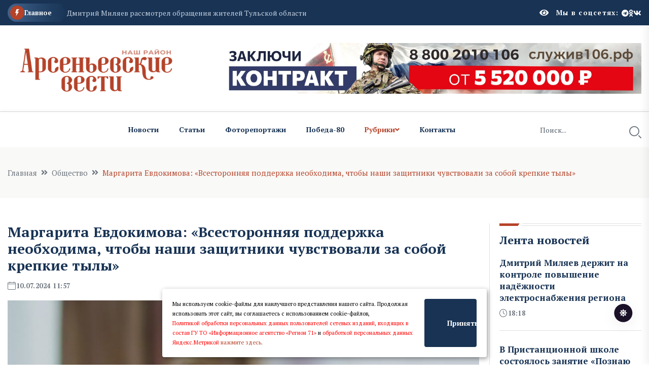

--- FILE ---
content_type: text/html; charset=UTF-8
request_url: https://ars-news.ru/n686443.html
body_size: 10668
content:
<!DOCTYPE html>
<html class="no-js" lang="ru">
  <head>
    <meta charset="utf-8" />
    <meta http-equiv="x-ua-compatible" content="ie=edge" />
    <title>Маргарита Евдокимова: «Всесторонняя поддержка необходима, чтобы наши защитники чувствовали за собой крепкие тылы»   Арсеньевские вести</title>
    <meta name="Keywords" content="  Арсеньевские вести">
    <meta name="Description" content="Глава рабочего поселка Новогуровский постоянно участвует в акциях в поддержку военнослужащих, находящихся в зоне проведения специальной военной операции. Она отмечает, что делает это не только по долгу службы, но и по зову сердца  Арсеньевские вести">
      

    <script>window.yaContextCb = window.yaContextCb || []</script>
    <script src="https://yandex.ru/ads/system/context.js" async></script>

 
    <meta name="viewport" content="width=device-width, initial-scale=1" />

    <link rel="apple-touch-icon" sizes="180x180" href="/apple-touch-icon.png">
    <link rel="icon" type="image/png" sizes="32x32" href="/favicon-32x32.png">
    <link rel="icon" type="image/png" sizes="16x16" href="/favicon-16x16.png">
    <link rel="manifest" href="/site.webmanifest">
 

    <!-- CSS here -->
    <link rel="stylesheet" href="assets/css/bootstrap.min.css" />
    <link rel="stylesheet" href="assets/css/animate.min.css" />
    <link rel="stylesheet" href="assets/css/magnific-popup.css" />
    <link rel="stylesheet" href="assets/css/fontawesome-all.min.css" />
    <link rel="stylesheet" href="assets/css/flaticon.css" />
    <link rel="stylesheet" href="assets/css/slick.css" />
    <link rel="stylesheet" href="assets/css/swiper-bundle.css" />
    <link rel="stylesheet" href="assets/css/default.css" />
    <link rel="stylesheet" href="assets/css/style.css" />
    <link rel="stylesheet" href="assets/css/responsive.css" />

    <link rel="stylesheet" href="assets/css/fancybox.css" />
    <link rel="stylesheet" href="assets/css/custom.css" />

    <script src="assets/js/vendor/jquery-3.6.0.min.js"></script>
     
 
   
  <script>

      $(document).ready(function(){
       $('#show_more').click(function(){
       var btn_more = $(this);
       var count_show = parseInt($(this).attr('count_show'));
       var cats = parseInt($(this).attr('cats'));
       btn_more.val('Подождите...');
       $.ajax({
                   url: "loadnews.php", 
                   type: "post", 
                   dataType: "json", 
                   data: {
                       "count_show":   count_show,
                       "cats":   cats
                   },
                   success: function(data){
           if(data.result == "success"){
               $('#newscontent').append(data.html);
                   btn_more.val('Показать еще + ');
                   btn_more.attr('count_show', (count_show+20));
           }else{
               btn_more.val('Больше нечего показывать');
           }
                   }
               });
           });  
       });
   </script>
    



  </head>
  <body>
    <!-- Dark/Light-toggle -->
    <div class="darkmode-trigger">
      <label class="modeSwitch">
        <input type="checkbox" />
        <span class="icon"></span>
      </label>
    </div>
    <!-- Dark/Light-toggle-end -->

    <style>
  .blog-details- img {
    height: fit-content;
}
      .logo img {
          max-height: 100px;
      }
      
              </style>
      

    <!-- Scroll-top -->
    <button class="scroll-top scroll-to-target" data-target="html">
      <i class="fas fa-angle-up"></i>
    </button>
    <!-- Scroll-top-end-->

    <!-- header-area -->
    <header class="header-style-six">
      <div id="header-fixed-height"></div>
      <div class="header-top-wrap-four">
        <div class="container">
          <div class="row align-items-center">
            <div class="col-lg-8">
              <div class="header-top-left-four">
                <div class="trending-box">
                  <div class="icon">
                    <img src="assets/img/icon/trending_icon.svg" alt="" />
                  </div>
                  <span>Главное</span>
                  <div class="shape">
                    <svg
                      xmlns="http://www.w3.org/2000/svg"
                      viewBox="0 0 122 36"
                      preserveAspectRatio="none"
                      fill="none"
                    >
                      <path
                        d="M0 18C0 8.05888 8.05887 0 18 0H110L121.26 16.8906C121.708 17.5624 121.708 18.4376 121.26 19.1094L110 36H18C8.05888 36 0 27.9411 0 18Z"
                        fill="url(#trending_shape)"
                      />
                      <defs>
                        <linearGradient
                          id="trending_shape"
                          x1="12"
                          y1="36"
                          x2="132"
                          y2="36"
                          gradientUnits="userSpaceOnUse"
                        >
                          <stop offset="0" stop-color="#3F6088" />
                          <stop
                            offset="1"
                            stop-color="#2A4970"
                            stop-opacity="0"
                          />
                        </linearGradient>
                      </defs>
                    </svg>
                  </div>
                </div>
                <div class="swiper-container ta-trending-slider">
                  <div class="swiper-wrapper">


                    <div class="swiper-slide">
                          <div class="trending-content">
                     
                                <a href="n999349.html">Дмитрий Миляев держит на контроле повышение надёжности электроснабжения региона</a>
                       
                          </div>
                       </div><div class="swiper-slide">
                          <div class="trending-content">
                     
                                <a href="n999180.html">В Пристанционной школе состоялось занятие «Познаю себя» по программе «Россия — мои горизонты»</a>
                       
                          </div>
                       </div><div class="swiper-slide">
                          <div class="trending-content">
                     
                                <a href="n999291.html">Дмитрий Миляев рассмотрел обращения жителей Тульской области</a>
                       
                          </div>
                       </div>
 
                  </div>
                </div>
              </div>
            </div>
            <div class="col-lg-4">
              
                              
               <div class="header-top-social header-top-social-two">
              
              <script src="https://lidrekon.ru/slep/js/uhpv-full.min.js"></script> 

                <span  style="cursor:pointer;color:#ffffff;margin-right:15px;" class="rt-meta">
                                 <i style="cursor:pointer;" id="specialButton" alt="Версия для слабовидящих"  class="fa fa-eye icon"></i>
                </span>

                <h5 class="title">Мы в соцсетях:</h5>
                <ul class="list-wrap">
                  <li>
                    <a href="https://t.me/arsvesti"><i class="fab fa-telegram"></i></a>
                  </li>
                  <li>
                    <a href="https://www.ok.ru/group53327408332952/"><i class="fab fa-odnoklassniki"></i></a>
                  </li>
                  <li>
                    <a href="https://vk.com/arsenevonews"><i class="fab fa-vk"></i></a>
                  </li>
                </ul>
              </div>
            </div>
          </div>
        </div>
      </div>




      <div class="header-logo-area-four">
        <div class="container">
          <div class="row align-items-center">
            <div class="col-lg-4">
              <div class="logo">
                <a href="."
                  ><img src="logon.png"  width="350"
                /></a>
              </div>
              <div class="logo d-none">
                <a href="."
                  ><img src="logon.png"  width="350"
                /></a>
              </div>
            </div>
            <div class="col-lg-8">
              <a target="_blank" href="https://служив106.рф"><img src="https://ia-region71.ru/banners/banner3.jpg" alt=""></a>
            </div>
          </div>
        </div>
      </div>
      <div id="sticky-header" class="menu-area menu-style-six">
        <div class="container">
          <div class="row">
            <div class="col-12">
              <div class="menu-wrap">
                <nav class="menu-nav">
                  <div class="logo d-none">
                    <a href="."
                      ><img src="logon.png" width="130"/></a>
                  </div>
                  <div class="logo d-none white-logo">
                    <a href="."
                      ><img src="logon.png" width="130"/></a>
                  </div>
                  <div class="empty70w"></div>
 
                  <div class="navbar-wrap main-menu d-none d-lg-flex">
                    <ul class="navigation">
                      <li><a href="allnews.html">Новости</a></li>
                      <li><a href="carticle.html">Статьи</a></li>
                      <li><a href="cfotoreportaji.html">Фоторепортажи</a></li>
 <li><a href="cpobeda80.html">Победа-80</a></li>
                       
                      <li class="active menu-item-has-children">
                        <a href="#">Рубрики</a>
                        <ul class="sub-menu">

                          <li> <a href="czdorove.html" >Здоровье</a> </li> <li> <a href="cobschestvo.html" >Общество</a> </li> <li> <a href="cobrazovanie.html" >Образование</a> </li> <li> <a href="cregion.html" >Регион</a> </li> <li> <a href="ckultura.html" >Культура</a> </li> <li> <a href="csobyitiya.html" >События</a> </li> <li> <a href="cnovosti_kompaniy.html" >Новости компаний</a> </li> <li> <a href="csvoihnebrosaem.html" >СвоихНеБросаем</a> </li>    



                        </ul>
                      </li>
                      <li><a href="p7.html">Контакты</a></li>
                    </ul>
                  </div>
                  <div class="header-search-wrap header-search-wrap-three">
                    <form action="search.html" method="post">
                      <input name="q" type="text" placeholder="Поиск..." />
                      <button type="submit">
                        <i class="flaticon-search"></i>
                      </button>
                    </form>
                  </div>
                  <div class="mobile-nav-toggler">
                    <i class="fas fa-bars"></i>
                  </div>
                </nav>
              </div>

              <!-- Mobile Menu  -->
              <div class="mobile-menu">
                <nav class="menu-box">
                  <div class="close-btn"><i class="fas fa-times"></i></div>
                  <div class="nav-logo">
                    <a href="."
                      ><img src="logon.png" alt="Logo"
                    /></a>
                  </div>
                  <div class="nav-logo d-none">
                    <a href="."
                      ><img src="logon.png" alt="Logo"
                    /></a>
                  </div>
                  <div class="mobile-search">
                    <form action="search.html" method="post">
                      <input name="q" type="text" placeholder="Поиск..." />
                      <button type="submit">
                        <i class="flaticon-search"></i>
                      </button>
                    </form>
                  </div>
                  <div class="menu-outer">

                </div>
                  <div class="social-links">
                    <ul class="clearfix list-wrap">
                      <li>
                        <a href="https://t.me/arsvesti"><i class="fab fa-telegram"></i></a>
                      </li>
                      <li>
                        <a href="https://www.ok.ru/group53327408332952/"><i class="fab fa-odnoklassniki"></i></a>
                      </li>
                      <li>
                        <a href="https://vk.com/arsenevonews"><i class="fab fa-vk"></i></a>
                      </li>
                    </ul>
                  </div>
                </nav>
              </div>
              <div class="menu-backdrop"></div>
              <!-- End Mobile Menu -->
            </div>
          </div>
        </div>
      </div>
    </header>
    <!-- header-area-end --> 
  <!-- main-area -->
    <main class="fix">
      <div class="breadcrumb-area">
        <div class="container">
          <div class="row">
            <div class="col-lg-12">
              <div class="breadcrumb-content">
                <nav aria-label="breadcrumb">
                  <ol class="breadcrumb">
                    <li class="breadcrumb-item">
                      <a href="index.html">Главная</a>
                    </li>
                    <li class="breadcrumb-item" aria-current="page">
                      <a href="cobschestvo.html">Общество</a>
                    </li>
                    <li class="breadcrumb-item active" aria-current="page">
                     Маргарита Евдокимова: «Всесторонняя поддержка необходима, чтобы наши защитники чувствовали за собой крепкие тылы»
                    </li>
                  </ol>
                </nav>
              </div>
            </div>
          </div>
        </div>
      </div>

      <!-- banner-post-area -->
      <section class="banner-post-area-five pt-50">
        <div class="container">
          <div class="row justify-content-center">
            <div class="col-xl-9">
              <div class="blog-details-wrap">
                <div class="blog-details-content">
                  <div class="blog-details-content-top">
                    <h2 class="title">
                      Маргарита Евдокимова: «Всесторонняя поддержка необходима, чтобы наши защитники чувствовали за собой крепкие тылы»
                    </h2>
                    <div class="bd-content-inner">
                      <div class="blog-post-meta">
                        <ul class="list-wrap">
                          <li>
                            <i class="flaticon-calendar"></i>10.07.2024 11:57
 
                          </li>
                        </ul>
                      </div>
                    </div>
                  </div>
                  <div class="blog-details- ">
                    
		  
		  <img src="https://ia-region71.ru/picture/arsenevo/2024_1/july/10/file.jpg" alt="Маргарита Евдокимова: «Всесторонняя поддержка необходима, чтобы наши защитники чувствовали за собой крепкие тылы»"   title="Маргарита Евдокимова: «Всесторонняя поддержка необходима, чтобы наши защитники чувствовали за собой крепкие тылы»"><br>
	  
		   ИА Регион 71
		  
                  </div>
                  <p>
                   <p><strong>Глава рабочего поселка Новогуровский постоянно участвует в акциях в поддержку военнослужащих, находящихся в зоне проведения специальной военной операции. Она отмечает, что делает это не только по долгу службы, но и по зову сердца</strong>.</p>
<p>&nbsp;</p>
<p>- Жители рабочего поселка Новогуровский активно участвуют в сборе помощи землякам-участникам спецоперации и другим воинам, находящимся в зоне СВО.&nbsp;Государство предоставляет множество преимуществ и возможностей для военнослужащих и членов их семей. Такая всесторонняя поддержка необходима, чтобы наши защитники чувствовали за собой крепкие тылы. На мой взгляд, благодаря этой помощи наши бойцы крайне замотивированы и настроены на победу, - сказала Маргарита Евдокимова.</p>
<p>&nbsp;</p>
<p>***</p>
<p>В Тульской области выстроена комплексная система помощи семьям участников специальной военной операции, за каждой семьей закреплен куратор. В регионе действует целый ряд мер поддержки участников СВО. Среди них &ndash; предоставление путевки для летнего отдыха одному из родителей, вдове (вдовцу), не вступившей (не вступившему) в повторный брак, погибшего (умершего, пропавшего без вести) при исполнении служебных обязанностей военнослужащего, принимавшего участие в боевых действиях при условии, если среднемесячный доход семьи (одиноко проживающего гражданина) не превышает трех величин прожиточного минимума на душу населения в Тульской области.</p>
<p>Подробнее о мерах поддержки здесь &ndash;&nbsp;https://mintrud.tularegion.ru/press_center/news/mery-podderzhki-uchastnikov-spetsialnoy-voennoy-operatsii-i-chlenov-ikh-semey-v-tulskoy-oblasti/&nbsp;</p>
<p>Ну а военным профессионалом сегодня может стать каждый желающий. Сейчас в Тульской области идет отбор кандидатов на военную службу по контракту в 106-ю гвардейскую воздушно-десантную Тульскую Краснознаменную ордена Кутузова дивизию.</p>
<p>&nbsp;С информацией по условиям службы по контракту можно ознакомиться тут:&nbsp;https://contract.gosuslugi.ru/?ysclid=livg2hyf5y231092694&nbsp;</p>
<p>&nbsp;Подать заявление можно в военном комиссариате по месту жительства (все адреса военкоматов ТО тут:&nbsp;https://tularegion.ru/obshchestvo/voennye-komissariaty/?ysclid=livps60j6i603486349)</p>
<p>&nbsp; или в пункте отбора кандидатов на контрактную службу в Туле по адресу: г. Тула, ул. Коминтерна, 28, (тел.+ 7 (4872) 56-19-90).</p>
<p>Кроме того, сделать это можно в личном кабинете на сайте Минобороны РФ службапоконтракту.рф или на сайте Госуслуг.</p>
<p>Горячая линия по вопросам службы по контракту &ndash; 117.</p>

                   
                  </p>
                </div>




 </div>     <div class="widget-title widget-title-three mb-20">
                    <div class="section-title-line"></div>
                    <a href="allnews.html">
                      <h2 class="title">Читайте также</h2>
                    </a>
                  </div>   <div class="row justify-content-center"> <div class="col-xl-12">
                <div class="weekly-post-item-wrap">  <div class="weekly-post-item weekly-post-four">
                    <div class="weekly-post-thumb">
                      <a href="n999349.html"
                        ><img src="https://ia-region71.ru/picture/arsenevo/2026_/january/19/q5ojl1an14c4j4iahthug03s80y9n437.jpg" alt=""
                      /></a>
                    </div>
                    <div class="weekly-post-content">
                      <h2 class="post-title">
                        <a href="n999349.html"
                          >Дмитрий Миляев держит на контроле повышение надёжности электроснабжения региона</a
                        >
                      </h2>
                      <div class="blog-post-meta">
                        <ul class="list-wrap">
                          <li>
                            <i class="flaticon-calendar"></i>19 января 2026 18:18
                          </li>
                        </ul>
                      </div>
                      <p>
                        19 января на еженедельном оперативном совещании под председательством Губернатора Дмитрия Миляева обсудили мероприятия по повышению надежности электроснабжения, которые реализует компания «Тулэнерго»
                      </p>
                      <div class="view-all-btn">
                        <a href="n999349.html" class="link-btn"
                          >Читать далее
                          <span class="svg-icon">
                            <svg
                              xmlns="http://www.w3.org/2000/svg"
                              viewBox="0 0 10 10"
                              fill="none"
                            >
                              <path
                                d="M1.07692 10L0 8.92308L7.38462 1.53846H0.769231V0H10V9.23077H8.46154V2.61538L1.07692 10Z"
                                fill="currentColor"
                              ></path>
                              <path
                                d="M1.07692 10L0 8.92308L7.38462 1.53846H0.769231V0H10V9.23077H8.46154V2.61538L1.07692 10Z"
                                fill="currentColor"
                              ></path>
                            </svg>
                          </span>
                        </a>
                      </div>
                    </div>
                  </div><div class="weekly-post-item weekly-post-four">
                    <div class="weekly-post-thumb">
                      <a href="n999291.html"
                        ><img src="https://ia-region71.ru/picture/arsenevo/2026_/january/19/q5ojl1an14c4j4iahthug03s80y9n437_1.%5B1%5D.jpg" alt=""
                      /></a>
                    </div>
                    <div class="weekly-post-content">
                      <h2 class="post-title">
                        <a href="n999291.html"
                          >Дмитрий Миляев рассмотрел обращения жителей Тульской области</a
                        >
                      </h2>
                      <div class="blog-post-meta">
                        <ul class="list-wrap">
                          <li>
                            <i class="flaticon-calendar"></i>19 января 2026 17:20
                          </li>
                        </ul>
                      </div>
                      <p>
                        19 января на еженедельном оперативном совещании Губернатор Дмитрий Миляев рассмотрел обращения граждан                      
                      </p>
                      <div class="view-all-btn">
                        <a href="n999291.html" class="link-btn"
                          >Читать далее
                          <span class="svg-icon">
                            <svg
                              xmlns="http://www.w3.org/2000/svg"
                              viewBox="0 0 10 10"
                              fill="none"
                            >
                              <path
                                d="M1.07692 10L0 8.92308L7.38462 1.53846H0.769231V0H10V9.23077H8.46154V2.61538L1.07692 10Z"
                                fill="currentColor"
                              ></path>
                              <path
                                d="M1.07692 10L0 8.92308L7.38462 1.53846H0.769231V0H10V9.23077H8.46154V2.61538L1.07692 10Z"
                                fill="currentColor"
                              ></path>
                            </svg>
                          </span>
                        </a>
                      </div>
                    </div>
                  </div><div class="weekly-post-item weekly-post-four">
                    <div class="weekly-post-thumb">
                      <a href="n999412.html"
                        ><img src="https://ia-region71.ru/picture/arsenevo/2026_/january/19/cshwzue.jpg" alt=""
                      /></a>
                    </div>
                    <div class="weekly-post-content">
                      <h2 class="post-title">
                        <a href="n999412.html"
                          >Салтыкову-Щедрину посвятили монету</a
                        >
                      </h2>
                      <div class="blog-post-meta">
                        <ul class="list-wrap">
                          <li>
                            <i class="flaticon-calendar"></i>19 января 2026 17:08
                          </li>
                        </ul>
                      </div>
                      <p>
                         
Банк России 20 января выпускает в обращение памятную серебряную монету «Писатель М.Е. Салтыков-Щедрин, к 200-летию со дня рождения». Монета номиналом 2 рубля выходит в серии «Выдающиеся личности России», отметили в тульском отделении Банка России 

                      </p>
                      <div class="view-all-btn">
                        <a href="n999412.html" class="link-btn"
                          >Читать далее
                          <span class="svg-icon">
                            <svg
                              xmlns="http://www.w3.org/2000/svg"
                              viewBox="0 0 10 10"
                              fill="none"
                            >
                              <path
                                d="M1.07692 10L0 8.92308L7.38462 1.53846H0.769231V0H10V9.23077H8.46154V2.61538L1.07692 10Z"
                                fill="currentColor"
                              ></path>
                              <path
                                d="M1.07692 10L0 8.92308L7.38462 1.53846H0.769231V0H10V9.23077H8.46154V2.61538L1.07692 10Z"
                                fill="currentColor"
                              ></path>
                            </svg>
                          </span>
                        </a>
                      </div>
                    </div>
                  </div>
 
         
          </div>
               
              </div>    </div>
            </div>
           <div class="col-xl-3 col-lg-8">
              <div class="sidebar-wrap-three">
                <div class="sidebar-widget-three">
                  <div class="widget-title widget-title-three mb-20">
                    <div class="section-title-line"></div>
                    <a href="allnews.html">
                      <h2 class="title">Лента новостей</h2>
                    </a>
                  </div>
                  <div class="stories-post-wrap"><div class="stories-post">
          
                      <div class="stories-post-content">
                        <h5 class="post-title">
                          <a href="n999349.html">Дмитрий Миляев держит на контроле повышение надёжности электроснабжения региона</a>
                        </h5>
                        <div class="blog-post-meta">
                          <ul class="list-wrap">
                            <li><i class="flaticon-time"></i>18:18</li>
                          </ul>
                        </div>
                      </div>
                    </div><div class="stories-post">
          
                      <div class="stories-post-content">
                        <h5 class="post-title">
                          <a href="n999180.html">В Пристанционной школе состоялось занятие «Познаю себя» по программе «Россия — мои горизонты»</a>
                        </h5>
                        <div class="blog-post-meta">
                          <ul class="list-wrap">
                            <li><i class="flaticon-time"></i>17:53</li>
                          </ul>
                        </div>
                      </div>
                    </div><div class="stories-post">
          
                      <div class="stories-post-content">
                        <h5 class="post-title">
                          <a href="n999291.html">Дмитрий Миляев рассмотрел обращения жителей Тульской области</a>
                        </h5>
                        <div class="blog-post-meta">
                          <ul class="list-wrap">
                            <li><i class="flaticon-time"></i>17:20</li>
                          </ul>
                        </div>
                      </div>
                    </div><div class="stories-post">
          
                      <div class="stories-post-content">
                        <h5 class="post-title">
                          <a href="n999412.html">Салтыкову-Щедрину посвятили монету</a>
                        </h5>
                        <div class="blog-post-meta">
                          <ul class="list-wrap">
                            <li><i class="flaticon-time"></i>17:08</li>
                          </ul>
                        </div>
                      </div>
                    </div><div class="stories-post">
          
                      <div class="stories-post-content">
                        <h5 class="post-title">
                          <a href="n999256.html">В Тульской области активно поддерживают кооперативную торговлю в сельской местности</a>
                        </h5>
                        <div class="blog-post-meta">
                          <ul class="list-wrap">
                            <li><i class="flaticon-time"></i>16:47</li>
                          </ul>
                        </div>
                      </div>
                    </div><div class="stories-post">
          
                      <div class="stories-post-content">
                        <h5 class="post-title">
                          <a href="n999382.html">Крещенские купания в Арсеньевском районе</a>
                        </h5>
                        <div class="blog-post-meta">
                          <ul class="list-wrap">
                            <li><i class="flaticon-time"></i>16:43</li>
                          </ul>
                        </div>
                      </div>
                    </div><div class="stories-post">
          
                      <div class="stories-post-content">
                        <h5 class="post-title">
                          <a href="n999359.html">Забота о семьях: Компенсация расходов на капремонт в Тульской области</a>
                        </h5>
                        <div class="blog-post-meta">
                          <ul class="list-wrap">
                            <li><i class="flaticon-time"></i>16:33</li>
                          </ul>
                        </div>
                      </div>
                    </div></div>
                  <div style="margin-top:15px;" class="view-all-btn">
                    <a href="allnews.html" class="link-btn"
                      >Все новости
                      <span class="svg-icon">
                        <svg
                          xmlns="http://www.w3.org/2000/svg"
                          viewBox="0 0 10 10"
                          fill="none"
                        >
                          <path
                            d="M1.07692 10L0 8.92308L7.38462 1.53846H0.769231V0H10V9.23077H8.46154V2.61538L1.07692 10Z"
                            fill="currentColor"
                          />
                          <path
                            d="M1.07692 10L0 8.92308L7.38462 1.53846H0.769231V0H10V9.23077H8.46154V2.61538L1.07692 10Z"
                            fill="currentColor"
                          />
                        </svg>
                      </span>
                    </a>
                  </div>
                </div>
                
                <div class="sidebar-widget sidebar-widget-three">
                  <div class="widget-title mb-25">
                    <h2 class="title">Мы в соцсетях</h2>
                    <div class="section-title-line"></div>
                  </div>
                  <div class="sidebar-social-wrap">
                    <ul class="list-wrap">
                      <li>
                        <a href="https://t.me/arsvesti"><i class="fab fa-telegram"></i>Телеграм</a>
                      </li>
                      <li>
                        <a href="https://www.ok.ru/group53327408332952/"
                          ><i class="fab fa-odnoklassniki"></i>Одноклассники</a
                        >
                      </li>
                      <li>
                        <a href="https://vk.com/arsenevonews"><i class="fab fa-vk"></i>Вконтакте</a>
                      </li>
                    </ul>
                  </div>
                </div>
                <div class="sidebar-widget-three">
                  <div class="widget-title widget-title-three mb-20">
                    <div class="section-title-line"></div>
                       <h2 class="title">Самое читаемое</h2>
                   </div>
                  <div class="stories-post-wrap-two"><div class="stories-post-two">
                      <h2 class="number">1.</h2>
                      <div class="stories-post-content">
                        <h5 class="post-title">
                          <a href="n998849.html">В Мариуполе продолжается реконструкция сквера Победы</a>
                        </h5>
                        <div class="blog-post-meta">
                          <ul class="list-wrap">
                            <li>
                              <i class="flaticon-calendar"></i> 16:43  18 января 2026
                            </li>
                          </ul>
                        </div>
                      </div>
                    </div><div class="stories-post-two">
                      <h2 class="number">2.</h2>
                      <div class="stories-post-content">
                        <h5 class="post-title">
                          <a href="n987413.html">Юбилей Даниила Хармса: Праздник в детском саду  Одуванчик</a>
                        </h5>
                        <div class="blog-post-meta">
                          <ul class="list-wrap">
                            <li>
                              <i class="flaticon-calendar"></i> 16:38  23 декабря 2025
                            </li>
                          </ul>
                        </div>
                      </div>
                    </div><div class="stories-post-two">
                      <h2 class="number">3.</h2>
                      <div class="stories-post-content">
                        <h5 class="post-title">
                          <a href="n990406.html">Арсеньевский центр культуры распахнул двери после масштабного преображения</a>
                        </h5>
                        <div class="blog-post-meta">
                          <ul class="list-wrap">
                            <li>
                              <i class="flaticon-calendar"></i> 12:24  27 декабря 2025
                            </li>
                          </ul>
                        </div>
                      </div>
                    </div><div class="stories-post-two">
                      <h2 class="number">4.</h2>
                      <div class="stories-post-content">
                        <h5 class="post-title">
                          <a href="n995787.html">Арсеньевская школа открыла 2026 год</a>
                        </h5>
                        <div class="blog-post-meta">
                          <ul class="list-wrap">
                            <li>
                              <i class="flaticon-calendar"></i> 17:28  12 января 2026
                            </li>
                          </ul>
                        </div>
                      </div>
                    </div><div class="stories-post-two">
                      <h2 class="number">5.</h2>
                      <div class="stories-post-content">
                        <h5 class="post-title">
                          <a href="n993012.html">«Пропавшее послание Деда Мороза» зажгло сердца Белоколодезской детворы!</a>
                        </h5>
                        <div class="blog-post-meta">
                          <ul class="list-wrap">
                            <li>
                              <i class="flaticon-calendar"></i> 09:15  03 января 2026
                            </li>
                          </ul>
                        </div>
                      </div>
                    </div></div>
                </div>
              </div>
            </div>
          </div>
        </div>
      </section>
      <!-- banner-post-area-end -->

      <!-- ad-banner-area -->
      <div class="ad-banner-area pt-50 pb-60">
        <div class="container">
          <div class="ad-banner-img ad-banner-img-two text-center">
            <!--AdFox START-->
<!--yandex_ad.region71-->
<!--Площадка: Арсеньевские вести / Баннер / Тест-->
<!--Категория: <не задана>-->
<!--Баннер: <не задана>-->
<!--Тип баннера: 300x300-->
<div id="adfox_176528695332923220"></div>
<script>
    window.yaContextCb.push(()=>{
        Ya.adfoxCode.create({
            ownerId: 714288,
            containerId: 'adfox_176528695332923220',
            params: {
                p1: 'cwhnt',
                p2: 'hius',
                pfc: 'hpuxk',
                pfb: 'bibywu'
            }
        })
    })
</script>
<br><a href="https://vk.com/arsenevonews" target="_blank"><img src="https://ia-region71.ru/picture/bahtin/06/_2025-06-18_115836493.png?1750237120614" alt="" width="300" height="300" /></a>
<a href="https://russia.ru/" target="_blank"><img src="https://ia-region71.ru/picture/banners/image_2025-11-18_13-15-22.png?1763458001813" alt="" width="300" height="300" /></a>
<a href="#" target="_blank"><img src="https://ia-region71.ru/picture/banners/_2025-05-29_150345094.png?1748520340880" alt="" width="300" height="300" /></a>
<a href="https://trk.mail.ru/c/zkm4n4" target="_blank"><img src="https://ia-region71.ru/picture/banners/_2025-08-18_171923960.png?1755526769420" alt="" width="300" height="300" /></a>
&nbsp;
          </div>
        </div>
      </div>
      <!-- ad-banner-area-end -->
    </main>
    <!-- main-area-end -->   <!-- footer-area -->
 <footer>
    <div class="footer-area-four">
      <div class="footer-top footer-top-three">
        <div class="container">
          <div class="row">
            <div class="col-lg-3 col-md-7">
              <div class="footer-widget">
                <div class="fw-logo">
                  <a href="."
                    ><img src="logon.png" alt=""
                  /></a>
                </div>
                <div class="fw-logo d-none">
                  <a href="."
                    ><img src="logon.png" alt=""
                  /></a>
                </div>
                <div class="footer-content"></div>
              </div>
            </div>
         
            <div class="col-lg-7 col-md-5 col-sm-6"> 
              <div class="footer-widget fine-print">
                 <p>  © 2024   Сетевое издание "Арсеньевские вести Наш район".<br>
Выписка из реестра зарегистрированных средств массовой информации Эл № ФС77-81492 от 15 июля 2021 г. выдана Федеральной службой по надзору в сфере связи, информационных технологий и массовых коммуникаций.
<br><br>Учредитель: ГУТО "Информационное агентство "Регион 71". <br><br>301510, Тульская область, Арсеньевский р-н, р.п. Арсеньево, ул. Папанина, д.4<br><br>
 
Главный редактор: Анна Александровна Замолотова.<br><br>
Все права на материалы, опубликованные на сайте ars-news.ru принадлежат ГУ ТО "Информационное агентство "Регион 71" и охраняются в соответствии с законодательством РФ. 
Использование материалов сайта возможно только с письменного разрешения правообладателя. 12+<br><br><br>  </p>


                 <!-- Yandex.Metrika informer -->
                                <a href="https://metrika.yandex.ru/stat/?id=48241988&amp;from=informer"
                                target="_blank" rel="nofollow"><img src="https://informer.yandex.ru/informer/48241988/3_1_FFFFFFFF_EFEFEFFF_0_pageviews"
                                style="width:88px; height:31px; border:0;" alt="яндекс.ћетрика" title="яндекс.ћетрика: данные за сегодн€ (просмотры, визиты и уникальные посетители)" class="ym-advanced-informer" data-cid="48241988" data-lang="ru" /></a>
                                <!-- /Yandex.Metrika informer -->

                                <!-- Yandex.Metrika counter -->
                                <script type="text/javascript" >
                                (function(m,e,t,r,i,k,a){m[i]=m[i]||function(){(m[i].a=m[i].a||[]).push(arguments)};
                                m[i].l=1*new Date();
                                for (var j = 0; j < document.scripts.length; j++) {if (document.scripts[j].src === r) { return; }}
                                k=e.createElement(t),a=e.getElementsByTagName(t)[0],k.async=1,k.src=r,a.parentNode.insertBefore(k,a)})
                                (window, document, "script", "https://mc.yandex.ru/metrika/tag.js", "ym");

                                ym(48241988, "init", {
                                clickmap:true,
                                trackLinks:true,
                                accurateTrackBounce:true
                                });
                                </script>
                                <noscript><div><img src="https://mc.yandex.ru/watch/48241988" style="position:absolute; left:-9999px;" alt="" /></div></noscript>
                                <!-- /Yandex.Metrika counter -->                
              </div>
            </div>
            <div class="col-lg-2 col-md-4 col-sm-6">
              <div class="footer-widget">
                <h4 class="fw-title">Страницы</h4>
                <div class="footer-link-wrap">
                  <ul class="list-wrap">
                    <ul>                             
 
  <li class="footer__menu-item">
                                    <a href="p3.html"  class="footer__menu-link">О редакции</a>
                                </li>

                                <li class="footer__menu-item">
                                    <a href="p4.html"  class="footer__menu-link">Реклама</a>
                                </li>

                                <li class="footer__menu-item">
                                    <a href="p5.html"  class="footer__menu-link">Подписка</a>
                                </li>

                                <li class="footer__menu-item">
                                    <a href="p6.html"  class="footer__menu-link">Справка</a>
                                </li>

                                <li class="footer__menu-item">
                                    <a href="p7.html"  class="footer__menu-link">Контакты</a>
                                </li>




                       </ul>
                  </ul>
                </div>
              </div>
            </div>
          </div>
        </div>
      </div>
 
    </div>
  </footer>
  <!-- footer-area-end -->

  <!-- JS here -->

  <script src="assets/js/bootstrap.min.js"></script>
  <script src="assets/js/jquery.magnific-popup.min.js"></script>
  <script src="assets/js/slick.min.js"></script>
  <script src="assets/js/swiper-bundle.js"></script>
  <script src="assets/js/ajax-form.js"></script>
  <script src="assets/js/wow.min.js"></script>
  <script src="assets/js/main.js"></script>


  <div id="cookie_note">
    <p>Мы используем cookie-файлы для наилучшего представления нашего сайта. Продолжая использовать этот сайт, вы соглашаетесь с использованием cookie-файлов, <br>
    <a target="_blank" style="color:red;" href="http://ia-region71.ru/data/modulesdocs/2c1ecc7bd589fc70d2e630256dff32f4.pdf">Политикой обработки персональных данных пользователей сетевых изданий, входящих в состав ГУ ТО «Информационное агентство «Регион 71»</a> и 
    <a target="_blank" style="color:red;" href="p147.html">обработкой персональных данных Яндекс.Метрикой</a>
    <a href="#" target="_blank">нажмите здесь</a>.</p>

    <button class="button cookie_accept btn btn-primary btn-sm">Принять</button>
    </div>
    <style>
    #cookie_note{
        display: none;
        position: fixed;
        bottom: 15px;
        left: 50%;
        max-width: 90%;
        transform: translateX(-50%);
        padding: 20px;
        background-color: white;
        border-radius: 4px;
        box-shadow: 2px 3px 10px rgba(0, 0, 0, 0.4);
    }

    #cookie_note p{
        margin: 0;
        font-size: 0.7rem;
        text-align: left;
        color: black;
    }

    .cookie_accept{
        width:20%;
    }
    @media (min-width: 576px){
        #cookie_note.show{
            display: flex;
        }
    }

    @media (max-width: 575px){
        #cookie_note.show{
            display: block;
            text-align: left;
        }
    }
    </style>


    <script>
        function setCookie(name, value, days) {
            let expires = "";
            if (days) {
                let date = new Date();
                date.setTime(date.getTime() + (days * 24 * 60 * 60 * 1000));
                expires = "; expires=" + date.toUTCString();
            }
            document.cookie = name + "=" + (value || "") + expires + "; path=/";
        }

        function getCookie(name) {
            let matches = document.cookie.match(new RegExp("(?:^|; )" + name.replace(/([\.$?*|{}\(\)\[\]\\\/\+^])/g, '\\$1') + "=([^;]*)"));
            return matches ? decodeURIComponent(matches[1]) : undefined;
        }


        function checkCookies() {
            let cookieNote = document.getElementById('cookie_note');
            let cookieBtnAccept = cookieNote.querySelector('.cookie_accept');

            // Если куки cookies_policy нет или она просрочена, то показываем уведомление
            if (!getCookie('cookies_policy')) {
                cookieNote.classList.add('show');
            }

            // При клике на кнопку устанавливаем куку cookies_policy на один год
            cookieBtnAccept.addEventListener('click', function () {
                setCookie('cookies_policy', 'true', 365);
                cookieNote.classList.remove('show');
            });
        }

        checkCookies();
        
    </script>
</body>
</html>